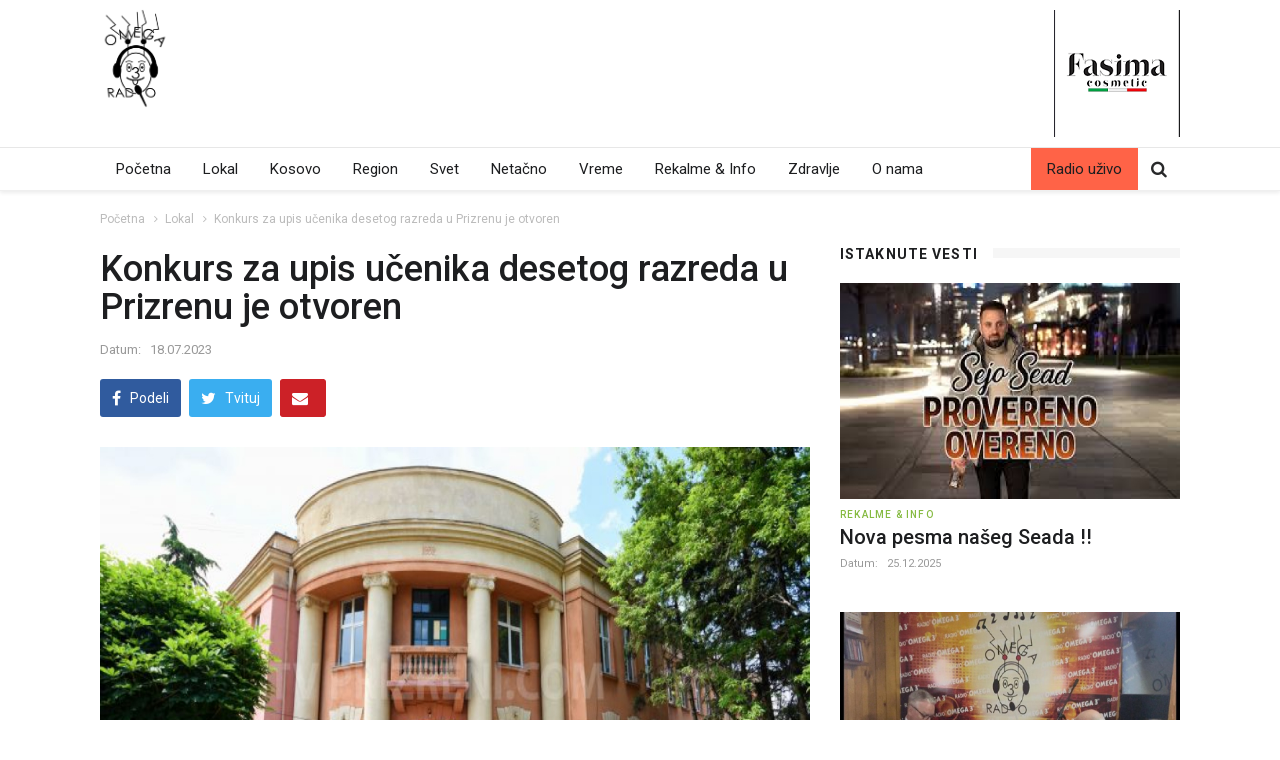

--- FILE ---
content_type: text/html; charset=UTF-8
request_url: https://radio-omega3.org/vest/konkurs-za-upis-u-enika-desetog-razreda-u-prizrenu-je-otvoren
body_size: 5344
content:

<!doctype html>
<!--[if IE 7 ]>
<html lang="en" class="ie7"> <![endif]-->
<!--[if IE 8 ]>
<html lang="en" class="ie8"> <![endif]-->
<!--[if IE 9 ]>
<html lang="en" class="ie9"> <![endif]-->
<!--[if (gt IE 9)|!(IE)]><!-->
<html lang="zxx">
<head>
<!-- Google tag (gtag.js) -->
<script async src="https://www.googletagmanager.com/gtag/js?id=G-QJJF8H95QE"></script>
<script>
  window.dataLayer = window.dataLayer || [];
  function gtag(){dataLayer.push(arguments);}
  gtag('js', new Date());

  gtag('config', 'G-QJJF8H95QE');
</script>
    <meta charset="utf-8">
    <meta http-equiv="X-UA-Compatible" content="IE=edge">
    <meta name="viewport" content="width=device-width, initial-scale=1">
    <meta name="description" content="">
    <meta name="author" content="">

    <title>Radio Omega 3</title>

    <!-- Favicon -->
    <link rel="apple-touch-icon" sizes="76x76" href="/images/favicon/apple-touch-icon.png">
    <link rel="icon" type="image/png" href="/images/favicon/favicon-32x32.png" sizes="32x32">
    <link rel="icon" type="image/png" href="/images/favicon/favicon-16x16.png" sizes="16x16">

    <!-- Bootstrap Core CSS -->
    <link rel="stylesheet" href="/css/bootstrap.min.css">

    <!-- Custom Fonts -->
    <link href="https://fonts.googleapis.com/css?family=Roboto:100,300,300i,400,400i,500,700,700i,900" rel="stylesheet">

    <!-- Icon CSS -->
    <link href="/css/font-awesome/css/font-awesome.min.css" rel="stylesheet">

    <!-- Theme CSS -->
    <link href="/css/ts.css" rel="stylesheet">
    <link href="/js/slick/slick.css" rel="stylesheet">
    <link href="/js/lity/lity.min.css" rel="stylesheet">
    <link href="/css/style.css" rel="stylesheet">

    <!-- HTML5 Shim and Respond.js IE8 support of HTML5 elements and media queries -->
    <!-- WARNING: Respond.js doesn't work if you view the page via file:// -->
    <!--[if lt IE 9]>
        <script src="https://oss.maxcdn.com/libs/html5shiv/3.7.0/html5shiv.js"></script>
        <script src="https://oss.maxcdn.com/libs/respond.js/1.4.2/respond.min.js"></script>
    <![endif]-->

</head>
<body>
<script async src="https://pagead2.googlesyndication.com/pagead/js/adsbygoogle.js?client=ca-pub-6415250753773856" crossorigin="anonymous"></script>
<div class="wrapper">


	<!-- HEADER / MENU -->
	<header class="header1 header-megamenu">
		<!--<div class="topbar">
			<div class="container">
				<div class="row">
					<div class="col-md-8 col-sm-8 hidden-xs">
						<div class="newsfeed">
							<span>BREAKING:</span>
							<div class="news-carousel">
								<div class="item"><a href="./post_page_01.html">Virgin faces data protection probe over Corbyn train row</a></div>
							</div>
						</div>
					</div>
					<div class="col-md-4 col-sm-4 col-xs-12">
						<div class="pull-right account-options">
							<a href="#" class="subscribe">Subscribe</a>
							<span>|</span>
							<a href="#" class="login">Sign In</a>
						</div>
					</div>
				</div>
			</div>
		</div>-->
		<div class="clearfix"></div>
		<div class="navbar-header padding-vertical-10">
			<div class="container">
				<a href="/" class="navbar-brand"><img src="/logo.png" class="img-responsive" alt="" style="height: 100px; margin-top: -35px;"/></a>
				<div class="ad-banner pull-right hidden-xs">
					<a target="_blank" href=""><img src="/files/reklame/Fasima(1).png" class="img-responsive" alt=""/></a>
				</div>
			</div>
		</div>
		<div class="clearfix"></div>
		<div class="container">
			<button type="button" class="navbar-toggle collapsed" data-toggle="collapse" data-target="#navbar" aria-expanded="false" aria-controls="navbar">
			<span>Navigacija</span>
			<span class="fa fa-navicon"></span>
			</button>

			<div class="search-wrap2">
				<form>
					<input type="text" placeholder="Unesi pojam za pretragu...">
					<div class="sw2-close"><span class="fa fa-close"></span></div>
				</form>
			</div>

			<div id="navbar" class="navbar-collapse collapse">
				<ul class="nav navbar-nav">
                    <li><a href="/">Početna</a></li>
                                            <li><a href="/kategorija/1">Lokal</a></li>
                                            <li><a href="/kategorija/2">Kosovo</a></li>
                                            <li><a href="/kategorija/3">Region</a></li>
                                            <li><a href="/kategorija/5">Svet</a></li>
                                            <li><a href="/kategorija/20">Netačno</a></li>
                                            <li><a href="/kategorija/23">Vreme</a></li>
                                            <li><a href="/kategorija/24">Rekalme &amp; Info</a></li>
                                            <li><a href="/kategorija/25">Zdravlje</a></li>
                                        <li><a href="/o-nama">O nama</a></li>

					<!--<li class="dropdown dropdown-v2">
		                	<a href="/" class="dropdown-toggle" data-toggle="dropdown" role="button" aria-haspopup="true" aria-expanded="false">Vesti</a>
						<ul class="dropdown-menu">
							<li><a href="./index.html">Homepage 1</a></li>
							<li><a href="./home-2.html">Homepage 2</a></li>
							<li><a href="./home-3.html">Homepage 3</a></li>
							<li><a href="./home-4.html">Homepage 4</a></li>
							<li><a href="./home-5.html">Homepage 5</a></li>
							<li><a href="./home-6.html">Homepage 6</a></li>
							<li><a href="./home-7.html">Homepage 7</a></li>
							<li><a href="./home-8.html">Homepage 8</a></li>
							<li><a href="./home-9.html">Homepage 9</a></li>
						</ul>
					</li>-->

					<li class="pull-right hidden-xs">
						<div class="search-trigger search-trigger2"><i class="fa fa-search"></i></div>
					</li>
                    <li class="pull-right" style="background-color: tomato;"><a target="_blanko" href="https://omega3radio.radio12345.com/">Radio uživo</a></li>
				</ul>

			</div>
		</div>
	</header>
	<!-- // HEADER / MENU -->

<link rel="amphtml" href="/amp/vest/konkurs-za-upis-u-enika-desetog-razreda-u-prizrenu-je-otvoren">
<script>document.title = "Konkurs za upis učenika desetog razreda u Prizrenu je otvoren - Radio Omega 3"</script>

	<!-- PAGE HEADER -->
	<div class="page_header">
		<div class="container">
			<div class="row">
				<div class="col-md-12">
					<ul class="bcrumbs">
						<li><a href="/">Početna</a></li>
						<li><a href="/kategorija/1">Lokal</a></li>
						<li>Konkurs za upis učenika desetog razreda u Prizrenu je otvoren</li>
					</ul>
				</div>
			</div>
		</div>
	</div>
	<!-- // PAGE HEADER -->

	<div class="container single-post padding-bottom-30">
		<div class="row">

			<div class="clearfix"></div>
			<div class="col-md-8 col-sm-7 padding-bottom-30">
				<div class="blog-excerpt">
					<div class="blog-single-head">
						<h2>Konkurs za upis učenika desetog razreda u Prizrenu je otvoren</h2>
						<div class="meta"><span class="author">Datum: </span><span class="date">18.07.2023</span></div>
					</div>

					<div class="post-share margin-bottom-30">
						<a href="#"><i class="fa fa-facebook"></i> Podeli</a>
						<a href="#"><i class="fa fa-twitter"></i> Tvituj</a>
						<a href="#"><i class="fa fa-envelope"></i></a>
					</div>

					<img src="/files/slike/088(1).jpg" class="img-responsive" alt=""/>
	
					<div class="credit">
						<p></p>
					</div>

					<p></p>
					<p style="text-align:justify;">Opštinska direkcija za obrazovanje u opštini Prizren raspisala je konkurs za upis učenika u desete razrede, za gimnazije i stručne škole.</p>

<p style="text-align:justify;">Učenici za upis u 10. razred moraju da ispunjavaju sledeće kriterijume:</p>

<p style="text-align:justify;">Uspeh iz obaveznog školovanja (40 bodova);</p>

<p style="text-align:justify;">Uspeh iz prioritetnih predmeta iz obaveznog školovanja (20 bodova);</p>

<p style="text-align:justify;">Broj bodova iz testa (40 bodova).</p>

<p style="text-align:justify;">Za više informacija <a href="https://kk.rks-gov.net/prizren/wp-content/uploads/sites/26/2023/07/Konkurs-per-regjistrimin-e-nxeneseve-ne-klase-te-dhjete-10-SCAN-1.pdf?fbclid=IwAR3rrGZCFpxuUb_Wyqkchqt0Ob-n1lcD1U2RmgEjFHy-KJKfxV3s1DSkbY8">ovde.</a></p>

				</div>	

				<div class="single-topic">
					<span>Izvor:</span> 
					<ul class="tags">
						<li><a href=""></a></li>
					</ul>
				</div>

				<div class="clearfix"></div>
				<div class="margin-bottom-10"></div>
				<div class="clearfix"></div>

				<div class="single-share">
					<span>Podeli vest:</span> 
					<div class="post-share">
						<a href="#"><i class="fa fa-facebook"></i> Podeli</a>
						<a href="#"><i class="fa fa-twitter"></i> Tvituj</a>
						<a href="#"><i class="fa fa-envelope"></i></a>
					</div>
				</div>

				<div class="margin-bottom-30"></div>
				<hr class="l4">


				<h3 class="heading-1"><span>Vesti iz iste kategorije</span></h3>
				<div class="row margin-bottom-30">
										<div class="col-md-4">
						<div class="layout_2--item">
							<div class="thumb">
								<a href="/vest/istrage-o-manipulaciji-glasovima-u-prizrenu-su-vec-po-ele"><img src="/files/slike/5774.jpg" class="img-responsive" alt=""></a>
							</div>
							<h4><a href="/vest/istrage-o-manipulaciji-glasovima-u-prizrenu-su-vec-po-ele">Istrage o manipulaciji glasovima u Prizrenu su već počele</a></h4>
							<div class="meta"><span class="author">Datum: </span><span class="date">19.01.2026</span></div>
						</div>
					</div>
										<div class="col-md-4">
						<div class="layout_2--item">
							<div class="thumb">
								<a href="/vest/nait-hasani-reaguje-moji-glasovi-su-nepravedno-povec-ani-koristec-i-moje-ime"><img src="/files/slike/5775.jpg" class="img-responsive" alt=""></a>
							</div>
							<h4><a href="/vest/nait-hasani-reaguje-moji-glasovi-su-nepravedno-povec-ani-koristec-i-moje-ime">Nait Hasani reaguje: Moji glasovi su nepravedno povećani, koristeći moje ime</a></h4>
							<div class="meta"><span class="author">Datum: </span><span class="date">19.01.2026</span></div>
						</div>
					</div>
										<div class="col-md-4">
						<div class="layout_2--item">
							<div class="thumb">
								<a href="/vest/totaj-o-zloupotrebi-glasova-u-prizrenu-ovo-nije-pdk-za-koji-smo-radili"><img src="/files/slike/5776.jpg" class="img-responsive" alt=""></a>
							</div>
							<h4><a href="/vest/totaj-o-zloupotrebi-glasova-u-prizrenu-ovo-nije-pdk-za-koji-smo-radili">Totaj o zloupotrebi glasova u Prizrenu: Ovo nije PDK za koji smo radili</a></h4>
							<div class="meta"><span class="author">Datum: </span><span class="date">19.01.2026</span></div>
						</div>
					</div>
									</div>

			</div>
	
			<!-- SIDEBAR -->
			<aside class="col-md-4 col-sm-4">

				<div class="side-widget margin-bottom-50">
					<h3 class="heading-1"><span>Istaknute vesti</span></h3>
										<div class="layout_3--item margin-bottom-40">
						<div class="thumb">
							<a href="/vest/nova-pesma-na-eg-seada"><img src="/files/slike/0460(1).jpg" class="img-responsive" alt=""></a>
						</div>
						<div class="margin-top-10"></div>
						<span class="cat">Rekalme &amp; Info</span>
						<h4><a href="/vest/nova-pesma-na-eg-seada">Nova pesma našeg Seada !!</a></h4>
						<div class="meta"><span class="author">Datum: </span><span class="date">25.12.2025</span></div>
					</div>
										<div class="layout_3--item margin-bottom-40">
						<div class="thumb">
							<a href="/vest/osvrt-trenutne-situacije-na-kosovu-iz-ugla-ambasadora-osce-gos-gerarda-mcgurka"><img src="/files/slike/5678.jpg" class="img-responsive" alt=""></a>
						</div>
						<div class="margin-top-10"></div>
						<span class="cat">Lokal</span>
						<h4><a href="/vest/osvrt-trenutne-situacije-na-kosovu-iz-ugla-ambasadora-osce-gos-gerarda-mcgurka">Osvrt trenutne situacije na Kosovu iz ugla ambasadora OSCE gos. Gerarda McGurka</a></h4>
						<div class="meta"><span class="author">Datum: </span><span class="date">02.10.2025</span></div>
					</div>
										<div class="layout_3--item margin-bottom-40">
						<div class="thumb">
							<a href="/vest/handmade-with-love-by-medina"><img src="/files/slike/3219.jpg" class="img-responsive" alt=""></a>
						</div>
						<div class="margin-top-10"></div>
						<span class="cat">Rekalme &amp; Info</span>
						<h4><a href="/vest/handmade-with-love-by-medina">Handmade with love by MEDINA</a></h4>
						<div class="meta"><span class="author">Datum: </span><span class="date">18.05.2024</span></div>
					</div>
					
				</div>

				<div class="side-widget margin-bottom-60">
					<div class="ads ad-300">
						<span>Reklama</span>
						<a target="_blank" href="https://www.facebook.com/abiplatinum/"><img src="/files/reklame/5705.png" class="img-responsive" alt=""/></a>
					</div>
				</div>

				
				<div class="side-widget margin-bottom-60">
					<h3 class="heading-1"><span>Novosti</span></h3>
					<div class="side-newsletter2">
						<p>Saznajte prvi najnovije vesti.</p>
						<form action="php/subscribe.php" id="invite" method="POST">
							<i class="fa fa-envelope"></i>
							<input type="email" placeholder="Email adresa" class="e-mail" name="email" id="address" data-validate="validate(required, email)">
							<button type="submit">GO</button>
						</form>
						<div id="result"></div>						

					</div>
				</div>
			</aside>
			<!-- // SIDEBAR -->

		</div>
	</div>
	<!-- // CONTENT -->
	<!-- FOOTER -->
	<footer class="bg-dark footer1 padding-top-60">
		<div class="container">
			<div class="row margin-bottom-30">
				<div class="col-md-4 col-sm-4 margin-bottom-30 footer-info">
					<!--<a href="./index.html"><img src="images/flogo.png" class="img-responsive" alt=""/></a>-->
                    <h5>Radio OMEGA-3 Prizren 91.7 MHz</h5>
                    <p>Svakog dana slušajte emisiju "Zabava i Razonoda" od 12:00 h i reprizu od 22:00h</p>
					<span><i class="fa fa-map-marker"></i> Prizren</span>
					<span><i class="fa fa-envelope"></i> <a href="mailto:radio.omega3@gmail.com">radio.omega3@gmail.com</a></span>
					<span><i class="fa fa-phone"></i> +383 29/ 242 - 865</span>
				</div>

				<div class="col-md-4 col-sm-4 margin-bottom-30 footer-trending">
				</div>

				<div class="col-md-4 col-sm-4 margin-bottom-30 footer-follow">
					<h5>Pratite nas</h5>
					<div class="footer-social">
                        <a target="_blank" href="https://www.facebook.com/groups/513181742033542/?ref=share_group_link"><i class="fa fa-facebook"></i></a>                                                <a target="_blank" href="https://www.youtube.com/@radioomega-3prizren811"><i class="fa fa-youtube"></i></a>                        					</div>
				</div>
			</div>

			<!-- FOOTER COPYRIGHT -->
			<div class="footer-bottom">
				<div class="row">
					<div class="col-md-4 col-sm-12">
						<p>&copy; Copyright &copy; 2022-2023. Radio Omega 3.</p>
					</div>
					<div class="col-md-8 col-sm-12">
						<ul class="footer-links">
							<li><a href="/o-nama">O nama</a></li>
						</ul>
					</div>
				</div>
			</div>
		</div>
	</footer>
	<!-- // FOOTER -->

</div>

<!-- jQuery -->
<script src="/js/jquery.min.js"></script>

<!-- Bootstrap Core JavaScript -->
<script src="/js/bootstrap.min.js"></script>

<!-- Plugin JavaScript -->
<script src="/js/slick/slick.min.js"></script>
<script src="/js/socialShare.min.js"></script>
<script src="/js/jquery.simpleWeather.min.js"></script>
<script src="/js/lity/lity.min.js"></script>

<!-- Theme JavaScript -->
<script src="/js/main.js"></script>

<!-- Mailchimp Js -->
<script src="/js/mc/jquery.ketchup.all.min.js"></script>
<script src="/js/mc/main.js"></script>

<!-- Twitterfeed -->
<script src="/js/tweecool.min.js"></script>
<script>
$(document).ready(function() {
    $('#tweecool').tweecool({
      //Change tweecool with touhr twitter username
       username : 'tweecool', 
	  profile_image: false,
       limit : 3	
    });
});
</script>

</body>
</html>


--- FILE ---
content_type: text/html; charset=utf-8
request_url: https://www.google.com/recaptcha/api2/aframe
body_size: 269
content:
<!DOCTYPE HTML><html><head><meta http-equiv="content-type" content="text/html; charset=UTF-8"></head><body><script nonce="yIL1uV5XdAY935vA0KT8HQ">/** Anti-fraud and anti-abuse applications only. See google.com/recaptcha */ try{var clients={'sodar':'https://pagead2.googlesyndication.com/pagead/sodar?'};window.addEventListener("message",function(a){try{if(a.source===window.parent){var b=JSON.parse(a.data);var c=clients[b['id']];if(c){var d=document.createElement('img');d.src=c+b['params']+'&rc='+(localStorage.getItem("rc::a")?sessionStorage.getItem("rc::b"):"");window.document.body.appendChild(d);sessionStorage.setItem("rc::e",parseInt(sessionStorage.getItem("rc::e")||0)+1);localStorage.setItem("rc::h",'1768961614473');}}}catch(b){}});window.parent.postMessage("_grecaptcha_ready", "*");}catch(b){}</script></body></html>